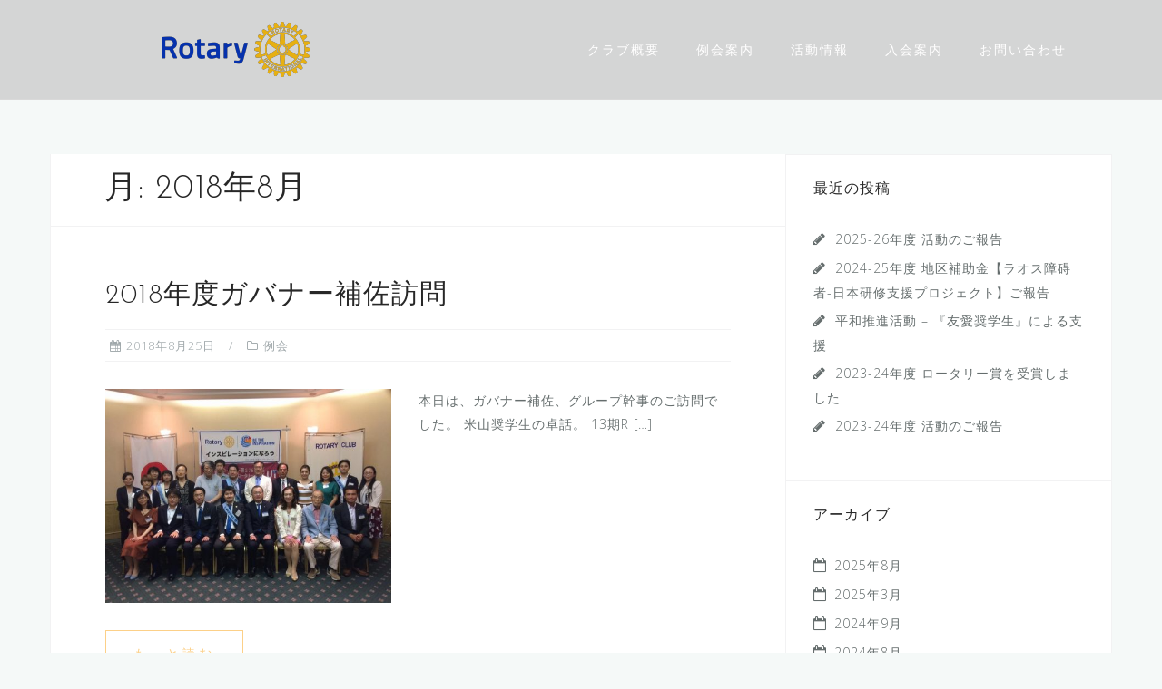

--- FILE ---
content_type: text/html; charset=UTF-8
request_url: http://yoneyamaui.org/2018/08/
body_size: 35636
content:
<!DOCTYPE html>
<html lang="ja">
<head>
<meta charset="UTF-8">
<meta name="viewport" content="width=device-width, initial-scale=1">
<link rel="profile" href="http://gmpg.org/xfn/11">
<link rel="pingback" href="http://yoneyamaui.org/wp/xmlrpc.php">

<title>2018年8月 &#8211; 東京米山友愛ロータリークラブ</title>
<meta name='robots' content='max-image-preview:large' />
	<style>img:is([sizes="auto" i], [sizes^="auto," i]) { contain-intrinsic-size: 3000px 1500px }</style>
	<link rel='dns-prefetch' href='//secure.gravatar.com' />
<link rel='dns-prefetch' href='//stats.wp.com' />
<link rel='dns-prefetch' href='//fonts.googleapis.com' />
<link rel='dns-prefetch' href='//v0.wordpress.com' />
<link rel='preconnect' href='//c0.wp.com' />
<link rel="alternate" type="application/rss+xml" title="東京米山友愛ロータリークラブ &raquo; フィード" href="http://yoneyamaui.org/feed/" />
<link rel="alternate" type="application/rss+xml" title="東京米山友愛ロータリークラブ &raquo; コメントフィード" href="http://yoneyamaui.org/comments/feed/" />
<script type="text/javascript">
/* <![CDATA[ */
window._wpemojiSettings = {"baseUrl":"https:\/\/s.w.org\/images\/core\/emoji\/16.0.1\/72x72\/","ext":".png","svgUrl":"https:\/\/s.w.org\/images\/core\/emoji\/16.0.1\/svg\/","svgExt":".svg","source":{"concatemoji":"http:\/\/yoneyamaui.org\/wp\/wp-includes\/js\/wp-emoji-release.min.js?ver=6.8.3"}};
/*! This file is auto-generated */
!function(s,n){var o,i,e;function c(e){try{var t={supportTests:e,timestamp:(new Date).valueOf()};sessionStorage.setItem(o,JSON.stringify(t))}catch(e){}}function p(e,t,n){e.clearRect(0,0,e.canvas.width,e.canvas.height),e.fillText(t,0,0);var t=new Uint32Array(e.getImageData(0,0,e.canvas.width,e.canvas.height).data),a=(e.clearRect(0,0,e.canvas.width,e.canvas.height),e.fillText(n,0,0),new Uint32Array(e.getImageData(0,0,e.canvas.width,e.canvas.height).data));return t.every(function(e,t){return e===a[t]})}function u(e,t){e.clearRect(0,0,e.canvas.width,e.canvas.height),e.fillText(t,0,0);for(var n=e.getImageData(16,16,1,1),a=0;a<n.data.length;a++)if(0!==n.data[a])return!1;return!0}function f(e,t,n,a){switch(t){case"flag":return n(e,"\ud83c\udff3\ufe0f\u200d\u26a7\ufe0f","\ud83c\udff3\ufe0f\u200b\u26a7\ufe0f")?!1:!n(e,"\ud83c\udde8\ud83c\uddf6","\ud83c\udde8\u200b\ud83c\uddf6")&&!n(e,"\ud83c\udff4\udb40\udc67\udb40\udc62\udb40\udc65\udb40\udc6e\udb40\udc67\udb40\udc7f","\ud83c\udff4\u200b\udb40\udc67\u200b\udb40\udc62\u200b\udb40\udc65\u200b\udb40\udc6e\u200b\udb40\udc67\u200b\udb40\udc7f");case"emoji":return!a(e,"\ud83e\udedf")}return!1}function g(e,t,n,a){var r="undefined"!=typeof WorkerGlobalScope&&self instanceof WorkerGlobalScope?new OffscreenCanvas(300,150):s.createElement("canvas"),o=r.getContext("2d",{willReadFrequently:!0}),i=(o.textBaseline="top",o.font="600 32px Arial",{});return e.forEach(function(e){i[e]=t(o,e,n,a)}),i}function t(e){var t=s.createElement("script");t.src=e,t.defer=!0,s.head.appendChild(t)}"undefined"!=typeof Promise&&(o="wpEmojiSettingsSupports",i=["flag","emoji"],n.supports={everything:!0,everythingExceptFlag:!0},e=new Promise(function(e){s.addEventListener("DOMContentLoaded",e,{once:!0})}),new Promise(function(t){var n=function(){try{var e=JSON.parse(sessionStorage.getItem(o));if("object"==typeof e&&"number"==typeof e.timestamp&&(new Date).valueOf()<e.timestamp+604800&&"object"==typeof e.supportTests)return e.supportTests}catch(e){}return null}();if(!n){if("undefined"!=typeof Worker&&"undefined"!=typeof OffscreenCanvas&&"undefined"!=typeof URL&&URL.createObjectURL&&"undefined"!=typeof Blob)try{var e="postMessage("+g.toString()+"("+[JSON.stringify(i),f.toString(),p.toString(),u.toString()].join(",")+"));",a=new Blob([e],{type:"text/javascript"}),r=new Worker(URL.createObjectURL(a),{name:"wpTestEmojiSupports"});return void(r.onmessage=function(e){c(n=e.data),r.terminate(),t(n)})}catch(e){}c(n=g(i,f,p,u))}t(n)}).then(function(e){for(var t in e)n.supports[t]=e[t],n.supports.everything=n.supports.everything&&n.supports[t],"flag"!==t&&(n.supports.everythingExceptFlag=n.supports.everythingExceptFlag&&n.supports[t]);n.supports.everythingExceptFlag=n.supports.everythingExceptFlag&&!n.supports.flag,n.DOMReady=!1,n.readyCallback=function(){n.DOMReady=!0}}).then(function(){return e}).then(function(){var e;n.supports.everything||(n.readyCallback(),(e=n.source||{}).concatemoji?t(e.concatemoji):e.wpemoji&&e.twemoji&&(t(e.twemoji),t(e.wpemoji)))}))}((window,document),window._wpemojiSettings);
/* ]]> */
</script>
<link rel='stylesheet' id='ai1ec_style-css' href='//yoneyamaui.org/wp/wp-content/plugins/all-in-one-event-calendar/cache/c4d97904_ai1ec_parsed_css.css?ver=3.0.0' type='text/css' media='all' />
<link rel='stylesheet' id='bootstrap-css' href='http://yoneyamaui.org/wp/wp-content/themes/astrid/css/bootstrap/bootstrap.min.css?ver=1' type='text/css' media='all' />
<style id='wp-emoji-styles-inline-css' type='text/css'>

	img.wp-smiley, img.emoji {
		display: inline !important;
		border: none !important;
		box-shadow: none !important;
		height: 1em !important;
		width: 1em !important;
		margin: 0 0.07em !important;
		vertical-align: -0.1em !important;
		background: none !important;
		padding: 0 !important;
	}
</style>
<link rel='stylesheet' id='wp-block-library-css' href='https://c0.wp.com/c/6.8.3/wp-includes/css/dist/block-library/style.min.css' type='text/css' media='all' />
<style id='classic-theme-styles-inline-css' type='text/css'>
/*! This file is auto-generated */
.wp-block-button__link{color:#fff;background-color:#32373c;border-radius:9999px;box-shadow:none;text-decoration:none;padding:calc(.667em + 2px) calc(1.333em + 2px);font-size:1.125em}.wp-block-file__button{background:#32373c;color:#fff;text-decoration:none}
</style>
<link rel='stylesheet' id='mediaelement-css' href='https://c0.wp.com/c/6.8.3/wp-includes/js/mediaelement/mediaelementplayer-legacy.min.css' type='text/css' media='all' />
<link rel='stylesheet' id='wp-mediaelement-css' href='https://c0.wp.com/c/6.8.3/wp-includes/js/mediaelement/wp-mediaelement.min.css' type='text/css' media='all' />
<style id='jetpack-sharing-buttons-style-inline-css' type='text/css'>
.jetpack-sharing-buttons__services-list{display:flex;flex-direction:row;flex-wrap:wrap;gap:0;list-style-type:none;margin:5px;padding:0}.jetpack-sharing-buttons__services-list.has-small-icon-size{font-size:12px}.jetpack-sharing-buttons__services-list.has-normal-icon-size{font-size:16px}.jetpack-sharing-buttons__services-list.has-large-icon-size{font-size:24px}.jetpack-sharing-buttons__services-list.has-huge-icon-size{font-size:36px}@media print{.jetpack-sharing-buttons__services-list{display:none!important}}.editor-styles-wrapper .wp-block-jetpack-sharing-buttons{gap:0;padding-inline-start:0}ul.jetpack-sharing-buttons__services-list.has-background{padding:1.25em 2.375em}
</style>
<style id='global-styles-inline-css' type='text/css'>
:root{--wp--preset--aspect-ratio--square: 1;--wp--preset--aspect-ratio--4-3: 4/3;--wp--preset--aspect-ratio--3-4: 3/4;--wp--preset--aspect-ratio--3-2: 3/2;--wp--preset--aspect-ratio--2-3: 2/3;--wp--preset--aspect-ratio--16-9: 16/9;--wp--preset--aspect-ratio--9-16: 9/16;--wp--preset--color--black: #000000;--wp--preset--color--cyan-bluish-gray: #abb8c3;--wp--preset--color--white: #ffffff;--wp--preset--color--pale-pink: #f78da7;--wp--preset--color--vivid-red: #cf2e2e;--wp--preset--color--luminous-vivid-orange: #ff6900;--wp--preset--color--luminous-vivid-amber: #fcb900;--wp--preset--color--light-green-cyan: #7bdcb5;--wp--preset--color--vivid-green-cyan: #00d084;--wp--preset--color--pale-cyan-blue: #8ed1fc;--wp--preset--color--vivid-cyan-blue: #0693e3;--wp--preset--color--vivid-purple: #9b51e0;--wp--preset--gradient--vivid-cyan-blue-to-vivid-purple: linear-gradient(135deg,rgba(6,147,227,1) 0%,rgb(155,81,224) 100%);--wp--preset--gradient--light-green-cyan-to-vivid-green-cyan: linear-gradient(135deg,rgb(122,220,180) 0%,rgb(0,208,130) 100%);--wp--preset--gradient--luminous-vivid-amber-to-luminous-vivid-orange: linear-gradient(135deg,rgba(252,185,0,1) 0%,rgba(255,105,0,1) 100%);--wp--preset--gradient--luminous-vivid-orange-to-vivid-red: linear-gradient(135deg,rgba(255,105,0,1) 0%,rgb(207,46,46) 100%);--wp--preset--gradient--very-light-gray-to-cyan-bluish-gray: linear-gradient(135deg,rgb(238,238,238) 0%,rgb(169,184,195) 100%);--wp--preset--gradient--cool-to-warm-spectrum: linear-gradient(135deg,rgb(74,234,220) 0%,rgb(151,120,209) 20%,rgb(207,42,186) 40%,rgb(238,44,130) 60%,rgb(251,105,98) 80%,rgb(254,248,76) 100%);--wp--preset--gradient--blush-light-purple: linear-gradient(135deg,rgb(255,206,236) 0%,rgb(152,150,240) 100%);--wp--preset--gradient--blush-bordeaux: linear-gradient(135deg,rgb(254,205,165) 0%,rgb(254,45,45) 50%,rgb(107,0,62) 100%);--wp--preset--gradient--luminous-dusk: linear-gradient(135deg,rgb(255,203,112) 0%,rgb(199,81,192) 50%,rgb(65,88,208) 100%);--wp--preset--gradient--pale-ocean: linear-gradient(135deg,rgb(255,245,203) 0%,rgb(182,227,212) 50%,rgb(51,167,181) 100%);--wp--preset--gradient--electric-grass: linear-gradient(135deg,rgb(202,248,128) 0%,rgb(113,206,126) 100%);--wp--preset--gradient--midnight: linear-gradient(135deg,rgb(2,3,129) 0%,rgb(40,116,252) 100%);--wp--preset--font-size--small: 13px;--wp--preset--font-size--medium: 20px;--wp--preset--font-size--large: 36px;--wp--preset--font-size--x-large: 42px;--wp--preset--spacing--20: 0.44rem;--wp--preset--spacing--30: 0.67rem;--wp--preset--spacing--40: 1rem;--wp--preset--spacing--50: 1.5rem;--wp--preset--spacing--60: 2.25rem;--wp--preset--spacing--70: 3.38rem;--wp--preset--spacing--80: 5.06rem;--wp--preset--shadow--natural: 6px 6px 9px rgba(0, 0, 0, 0.2);--wp--preset--shadow--deep: 12px 12px 50px rgba(0, 0, 0, 0.4);--wp--preset--shadow--sharp: 6px 6px 0px rgba(0, 0, 0, 0.2);--wp--preset--shadow--outlined: 6px 6px 0px -3px rgba(255, 255, 255, 1), 6px 6px rgba(0, 0, 0, 1);--wp--preset--shadow--crisp: 6px 6px 0px rgba(0, 0, 0, 1);}:where(.is-layout-flex){gap: 0.5em;}:where(.is-layout-grid){gap: 0.5em;}body .is-layout-flex{display: flex;}.is-layout-flex{flex-wrap: wrap;align-items: center;}.is-layout-flex > :is(*, div){margin: 0;}body .is-layout-grid{display: grid;}.is-layout-grid > :is(*, div){margin: 0;}:where(.wp-block-columns.is-layout-flex){gap: 2em;}:where(.wp-block-columns.is-layout-grid){gap: 2em;}:where(.wp-block-post-template.is-layout-flex){gap: 1.25em;}:where(.wp-block-post-template.is-layout-grid){gap: 1.25em;}.has-black-color{color: var(--wp--preset--color--black) !important;}.has-cyan-bluish-gray-color{color: var(--wp--preset--color--cyan-bluish-gray) !important;}.has-white-color{color: var(--wp--preset--color--white) !important;}.has-pale-pink-color{color: var(--wp--preset--color--pale-pink) !important;}.has-vivid-red-color{color: var(--wp--preset--color--vivid-red) !important;}.has-luminous-vivid-orange-color{color: var(--wp--preset--color--luminous-vivid-orange) !important;}.has-luminous-vivid-amber-color{color: var(--wp--preset--color--luminous-vivid-amber) !important;}.has-light-green-cyan-color{color: var(--wp--preset--color--light-green-cyan) !important;}.has-vivid-green-cyan-color{color: var(--wp--preset--color--vivid-green-cyan) !important;}.has-pale-cyan-blue-color{color: var(--wp--preset--color--pale-cyan-blue) !important;}.has-vivid-cyan-blue-color{color: var(--wp--preset--color--vivid-cyan-blue) !important;}.has-vivid-purple-color{color: var(--wp--preset--color--vivid-purple) !important;}.has-black-background-color{background-color: var(--wp--preset--color--black) !important;}.has-cyan-bluish-gray-background-color{background-color: var(--wp--preset--color--cyan-bluish-gray) !important;}.has-white-background-color{background-color: var(--wp--preset--color--white) !important;}.has-pale-pink-background-color{background-color: var(--wp--preset--color--pale-pink) !important;}.has-vivid-red-background-color{background-color: var(--wp--preset--color--vivid-red) !important;}.has-luminous-vivid-orange-background-color{background-color: var(--wp--preset--color--luminous-vivid-orange) !important;}.has-luminous-vivid-amber-background-color{background-color: var(--wp--preset--color--luminous-vivid-amber) !important;}.has-light-green-cyan-background-color{background-color: var(--wp--preset--color--light-green-cyan) !important;}.has-vivid-green-cyan-background-color{background-color: var(--wp--preset--color--vivid-green-cyan) !important;}.has-pale-cyan-blue-background-color{background-color: var(--wp--preset--color--pale-cyan-blue) !important;}.has-vivid-cyan-blue-background-color{background-color: var(--wp--preset--color--vivid-cyan-blue) !important;}.has-vivid-purple-background-color{background-color: var(--wp--preset--color--vivid-purple) !important;}.has-black-border-color{border-color: var(--wp--preset--color--black) !important;}.has-cyan-bluish-gray-border-color{border-color: var(--wp--preset--color--cyan-bluish-gray) !important;}.has-white-border-color{border-color: var(--wp--preset--color--white) !important;}.has-pale-pink-border-color{border-color: var(--wp--preset--color--pale-pink) !important;}.has-vivid-red-border-color{border-color: var(--wp--preset--color--vivid-red) !important;}.has-luminous-vivid-orange-border-color{border-color: var(--wp--preset--color--luminous-vivid-orange) !important;}.has-luminous-vivid-amber-border-color{border-color: var(--wp--preset--color--luminous-vivid-amber) !important;}.has-light-green-cyan-border-color{border-color: var(--wp--preset--color--light-green-cyan) !important;}.has-vivid-green-cyan-border-color{border-color: var(--wp--preset--color--vivid-green-cyan) !important;}.has-pale-cyan-blue-border-color{border-color: var(--wp--preset--color--pale-cyan-blue) !important;}.has-vivid-cyan-blue-border-color{border-color: var(--wp--preset--color--vivid-cyan-blue) !important;}.has-vivid-purple-border-color{border-color: var(--wp--preset--color--vivid-purple) !important;}.has-vivid-cyan-blue-to-vivid-purple-gradient-background{background: var(--wp--preset--gradient--vivid-cyan-blue-to-vivid-purple) !important;}.has-light-green-cyan-to-vivid-green-cyan-gradient-background{background: var(--wp--preset--gradient--light-green-cyan-to-vivid-green-cyan) !important;}.has-luminous-vivid-amber-to-luminous-vivid-orange-gradient-background{background: var(--wp--preset--gradient--luminous-vivid-amber-to-luminous-vivid-orange) !important;}.has-luminous-vivid-orange-to-vivid-red-gradient-background{background: var(--wp--preset--gradient--luminous-vivid-orange-to-vivid-red) !important;}.has-very-light-gray-to-cyan-bluish-gray-gradient-background{background: var(--wp--preset--gradient--very-light-gray-to-cyan-bluish-gray) !important;}.has-cool-to-warm-spectrum-gradient-background{background: var(--wp--preset--gradient--cool-to-warm-spectrum) !important;}.has-blush-light-purple-gradient-background{background: var(--wp--preset--gradient--blush-light-purple) !important;}.has-blush-bordeaux-gradient-background{background: var(--wp--preset--gradient--blush-bordeaux) !important;}.has-luminous-dusk-gradient-background{background: var(--wp--preset--gradient--luminous-dusk) !important;}.has-pale-ocean-gradient-background{background: var(--wp--preset--gradient--pale-ocean) !important;}.has-electric-grass-gradient-background{background: var(--wp--preset--gradient--electric-grass) !important;}.has-midnight-gradient-background{background: var(--wp--preset--gradient--midnight) !important;}.has-small-font-size{font-size: var(--wp--preset--font-size--small) !important;}.has-medium-font-size{font-size: var(--wp--preset--font-size--medium) !important;}.has-large-font-size{font-size: var(--wp--preset--font-size--large) !important;}.has-x-large-font-size{font-size: var(--wp--preset--font-size--x-large) !important;}
:where(.wp-block-post-template.is-layout-flex){gap: 1.25em;}:where(.wp-block-post-template.is-layout-grid){gap: 1.25em;}
:where(.wp-block-columns.is-layout-flex){gap: 2em;}:where(.wp-block-columns.is-layout-grid){gap: 2em;}
:root :where(.wp-block-pullquote){font-size: 1.5em;line-height: 1.6;}
</style>
<link rel='stylesheet' id='contact-form-7-css' href='http://yoneyamaui.org/wp/wp-content/plugins/contact-form-7/includes/css/styles.css?ver=6.1.4' type='text/css' media='all' />
<link rel='stylesheet' id='astrid-style-css' href='http://yoneyamaui.org/wp/wp-content/themes/astrid/style.css?ver=6.8.3' type='text/css' media='all' />
<style id='astrid-style-inline-css' type='text/css'>
.site-header {position: fixed;}
.site-title a,.site-title a:hover { color:#ffffff}
.site-description { color:#0a0a0a}
.site-header,.site-header.header-scrolled { background-color:rgba(209,209,209,0.9)}
@media only screen and (max-width: 1024px) { .site-header.has-header,.site-header.has-video,.site-header.has-single,.site-header.has-shortcode { background-color:rgba(209,209,209,0.9)} }
body, .widget-area .widget, .widget-area .widget a { color:#656d6d}
.footer-widgets, .site-footer, .footer-info { background-color:#202529}
body {font-family: 'Open Sans', sans-serif;}
h1, h2, h3, h4, h5, h6, .fact .fact-number, .fact .fact-name, .site-title {font-family: 'Josefin Sans', sans-serif;}
.site-title { font-size:25px; }
.site-description { font-size:10px; }
h1 { font-size:36px; }
h2 { font-size:30px; }
h3 { font-size:24px; }
h4 { font-size:16px; }
h5 { font-size:14px; }
h6 { font-size:12px; }
body { font-size:14px; }

</style>
<link rel='stylesheet' id='astrid-body-fonts-css' href='//fonts.googleapis.com/css?family=Open+Sans%3A300%2C300italic%2C600%2C600italic&#038;ver=6.8.3' type='text/css' media='all' />
<link rel='stylesheet' id='astrid-headings-fonts-css' href='//fonts.googleapis.com/css?family=Josefin+Sans%3A300italic%2C300&#038;ver=6.8.3' type='text/css' media='all' />
<link rel='stylesheet' id='font-awesome-css' href='http://yoneyamaui.org/wp/wp-content/themes/astrid/fonts/font-awesome.min.css?ver=6.8.3' type='text/css' media='all' />
<script type="text/javascript" src="https://c0.wp.com/c/6.8.3/wp-includes/js/jquery/jquery.min.js" id="jquery-core-js"></script>
<script type="text/javascript" src="https://c0.wp.com/c/6.8.3/wp-includes/js/jquery/jquery-migrate.min.js" id="jquery-migrate-js"></script>
<link rel="https://api.w.org/" href="http://yoneyamaui.org/wp-json/" /><link rel="EditURI" type="application/rsd+xml" title="RSD" href="http://yoneyamaui.org/wp/xmlrpc.php?rsd" />
<meta name="generator" content="WordPress 6.8.3" />
	<style>img#wpstats{display:none}</style>
		
<!-- Jetpack Open Graph Tags -->
<meta property="og:type" content="website" />
<meta property="og:title" content="2018年8月 &#8211; 東京米山友愛ロータリークラブ" />
<meta property="og:site_name" content="東京米山友愛ロータリークラブ" />
<meta property="og:image" content="http://yoneyamaui.org/wp/wp-content/uploads/2018/09/cropped-ダウンロード.jpeg" />
<meta property="og:image:width" content="512" />
<meta property="og:image:height" content="512" />
<meta property="og:image:alt" content="" />
<meta property="og:locale" content="ja_JP" />

<!-- End Jetpack Open Graph Tags -->
<link rel="icon" href="http://yoneyamaui.org/wp/wp-content/uploads/2018/09/cropped-ダウンロード-32x32.jpeg" sizes="32x32" />
<link rel="icon" href="http://yoneyamaui.org/wp/wp-content/uploads/2018/09/cropped-ダウンロード-192x192.jpeg" sizes="192x192" />
<link rel="apple-touch-icon" href="http://yoneyamaui.org/wp/wp-content/uploads/2018/09/cropped-ダウンロード-180x180.jpeg" />
<meta name="msapplication-TileImage" content="http://yoneyamaui.org/wp/wp-content/uploads/2018/09/cropped-ダウンロード-270x270.jpeg" />
</head>

<body class="archive date wp-custom-logo wp-theme-astrid hfeed">

<div class="preloader">
<div class="preloader-inner">
	<ul><li></li><li></li><li></li><li></li><li></li><li></li></ul>
</div>
</div>

<div id="page" class="site">
	<a class="skip-link screen-reader-text" href="#content">コンテンツへスキップ</a>

	<header id="masthead" class="site-header " role="banner">
		<div class="container">
			<div class="site-branding col-md-4 col-sm-6 col-xs-12">
				<a href="http://yoneyamaui.org/" class="custom-logo-link" rel="home"><img width="200" height="79" src="http://yoneyamaui.org/wp/wp-content/uploads/2018/09/cropped-2000px-RCLogo.svg_-1.png" class="custom-logo" alt="東京米山友愛ロータリークラブ" decoding="async" srcset="http://yoneyamaui.org/wp/wp-content/uploads/2018/09/cropped-2000px-RCLogo.svg_-1.png 200w, http://yoneyamaui.org/wp/wp-content/uploads/2018/09/cropped-2000px-RCLogo.svg_-1-100x40.png 100w" sizes="(max-width: 200px) 100vw, 200px" /></a>			</div>
			<div class="btn-menu col-md-8 col-sm-6 col-xs-12"><i class="fa fa-navicon"></i></div>
			<nav id="mainnav" class="main-navigation col-md-8 col-sm-6 col-xs-12" role="navigation">
				<div class="menu-%e6%9c%acmenu-container"><ul id="primary-menu" class="menu"><li id="menu-item-31" class="menu-item menu-item-type-post_type menu-item-object-page menu-item-31"><a href="http://yoneyamaui.org/outline/">クラブ概要</a></li>
<li id="menu-item-30" class="menu-item menu-item-type-post_type menu-item-object-page menu-item-30"><a href="http://yoneyamaui.org/meetings/">例会案内</a></li>
<li id="menu-item-29" class="menu-item menu-item-type-post_type menu-item-object-page menu-item-29"><a href="http://yoneyamaui.org/activities/">活動情報</a></li>
<li id="menu-item-28" class="menu-item menu-item-type-post_type menu-item-object-page menu-item-28"><a href="http://yoneyamaui.org/membership/">入会案内</a></li>
<li id="menu-item-26" class="menu-item menu-item-type-post_type menu-item-object-page menu-item-26"><a href="http://yoneyamaui.org/contact/">お問い合わせ</a></li>
</ul></div>			</nav><!-- #site-navigation -->
		</div>
	</header><!-- #masthead -->

			<div class="header-clone"></div>
		

				
	
	<div id="content" class="site-content">
		<div class="container">
	<div id="primary" class="content-area list">
		<main id="main" class="site-main" role="main">

		
			<header class="page-header">
				<h1 class="page-title">月: <span>2018年8月</span></h1>			</header><!-- .page-header -->
			<div class="posts-layout">
			
<article id="post-112" class="post-112 post type-post status-publish format-standard has-post-thumbnail hentry category-3 clearfix">


	<header class="entry-header">
		<h2 class="entry-title"><a href="http://yoneyamaui.org/2018/08/25/2018%e5%b9%b4%e5%ba%a6%e3%82%ac%e3%83%90%e3%83%8a%e3%83%bc%e8%a3%9c%e4%bd%90%e8%a8%aa%e5%95%8f/" rel="bookmark">2018年度ガバナー補佐訪問</a></h2>		<div class="entry-meta">
			<span class="posted-on"><i class="fa fa-calendar"></i><a href="http://yoneyamaui.org/2018/08/25/2018%e5%b9%b4%e5%ba%a6%e3%82%ac%e3%83%90%e3%83%8a%e3%83%bc%e8%a3%9c%e4%bd%90%e8%a8%aa%e5%95%8f/" rel="bookmark"><time class="entry-date published" datetime="2018-08-25T19:38:05+09:00">2018年8月25日</time><time class="updated" datetime="2018-09-24T19:40:38+09:00">2018年9月24日</time></a></span><span class="byline"> <i class="fa fa-user"></i><span class="author vcard"><a class="url fn n" href="http://yoneyamaui.org/author/wpmaster/">wpmaster</a></span></span><span class="cat-links"><i class="fa fa-folder-o"></i><a href="http://yoneyamaui.org/category/%e4%be%8b%e4%bc%9a/" rel="category tag">例会</a></span>		</div><!-- .entry-meta -->
			</header><!-- .entry-header -->	

					<div class="entry-thumb">
			<a href="http://yoneyamaui.org/2018/08/25/2018%e5%b9%b4%e5%ba%a6%e3%82%ac%e3%83%90%e3%83%8a%e3%83%bc%e8%a3%9c%e4%bd%90%e8%a8%aa%e5%95%8f/" title="2018年度ガバナー補佐訪問"><img width="520" height="390" src="http://yoneyamaui.org/wp/wp-content/uploads/2018/09/40069324_1846921828737187_4232241192722497536_n-520x390.jpg" class="attachment-astrid-medium-thumb size-astrid-medium-thumb wp-post-image" alt="" decoding="async" fetchpriority="high" srcset="http://yoneyamaui.org/wp/wp-content/uploads/2018/09/40069324_1846921828737187_4232241192722497536_n-520x390.jpg 520w, http://yoneyamaui.org/wp/wp-content/uploads/2018/09/40069324_1846921828737187_4232241192722497536_n-300x225.jpg 300w, http://yoneyamaui.org/wp/wp-content/uploads/2018/09/40069324_1846921828737187_4232241192722497536_n-768x576.jpg 768w, http://yoneyamaui.org/wp/wp-content/uploads/2018/09/40069324_1846921828737187_4232241192722497536_n-700x525.jpg 700w, http://yoneyamaui.org/wp/wp-content/uploads/2018/09/40069324_1846921828737187_4232241192722497536_n-360x270.jpg 360w, http://yoneyamaui.org/wp/wp-content/uploads/2018/09/40069324_1846921828737187_4232241192722497536_n-250x188.jpg 250w, http://yoneyamaui.org/wp/wp-content/uploads/2018/09/40069324_1846921828737187_4232241192722497536_n-100x75.jpg 100w, http://yoneyamaui.org/wp/wp-content/uploads/2018/09/40069324_1846921828737187_4232241192722497536_n.jpg 960w" sizes="(max-width: 520px) 100vw, 520px" /></a>
		</div>
			
		<div class="entry-summary">
		<p>本日は、ガバナー補佐、グループ幹事のご訪問でした。 米山奨学生の卓話。 13期R [&hellip;]</p>
	</div>
	<div class="read-more clearfix">
		<a class="button post-button" href="http://yoneyamaui.org/2018/08/25/2018%e5%b9%b4%e5%ba%a6%e3%82%ac%e3%83%90%e3%83%8a%e3%83%bc%e8%a3%9c%e4%bd%90%e8%a8%aa%e5%95%8f/" title="2018年度ガバナー補佐訪問">もっと読む</a>
	</div>
	
			
	</article><!-- #post-## -->
			</div>

			
		</main><!-- #main -->
	</div><!-- #primary -->


<aside id="secondary" class="widget-area" role="complementary">
	
		<aside id="recent-posts-2" class="widget widget_recent_entries">
		<h4 class="widget-title">最近の投稿</h4>
		<ul>
											<li>
					<a href="http://yoneyamaui.org/2025/08/18/2025-26%e5%b9%b4%e5%ba%a6-%e6%b4%bb%e5%8b%95%e3%81%ae%e3%81%94%e5%a0%b1%e5%91%8a/">2025-26年度 活動のご報告</a>
									</li>
											<li>
					<a href="http://yoneyamaui.org/2025/03/23/2024-25%e5%b9%b4%e5%ba%a6-%e5%9c%b0%e5%8c%ba%e8%a3%9c%e5%8a%a9%e9%87%91%e3%80%90%e3%83%a9%e3%82%aa%e3%82%b9%e9%9a%9c%e7%a2%8d%e8%80%85-%e6%97%a5%e6%9c%ac%e7%a0%94%e4%bf%ae%e6%94%af%e6%8f%b4%e3%83%97/">2024-25年度 地区補助金【ラオス障碍者-日本研修支援プロジェクト】ご報告</a>
									</li>
											<li>
					<a href="http://yoneyamaui.org/2025/03/23/%e5%b9%b3%e5%92%8c%e6%8e%a8%e9%80%b2%e6%b4%bb%e5%8b%95-%e3%80%8e%e5%8f%8b%e6%84%9b%e5%a5%a8%e5%ad%a6%e7%94%9f%e3%80%8f%e3%81%ab%e3%82%88%e3%82%8b%e6%94%af%e6%8f%b4/">平和推進活動 &#8211; 『友愛奨学生』による支援</a>
									</li>
											<li>
					<a href="http://yoneyamaui.org/2024/09/02/2023-24%e5%b9%b4%e5%ba%a6-%e3%83%ad%e3%83%bc%e3%82%bf%e3%83%aa%e3%83%bc%e8%b3%9e%e3%82%92%e5%8f%97%e8%b3%9e%e3%81%97%e3%81%be%e3%81%97%e3%81%9f/">2023-24年度 ロータリー賞を受賞しました</a>
									</li>
											<li>
					<a href="http://yoneyamaui.org/2024/08/05/2023-24%e5%b9%b4%e5%ba%a6-%e6%b4%bb%e5%8b%95%e3%81%ae%e3%81%94%e5%a0%b1%e5%91%8a/">2023-24年度 活動のご報告</a>
									</li>
					</ul>

		</aside><aside id="archives-3" class="widget widget_archive"><h4 class="widget-title">アーカイブ</h4>
			<ul>
					<li><a href='http://yoneyamaui.org/2025/08/'>2025年8月</a></li>
	<li><a href='http://yoneyamaui.org/2025/03/'>2025年3月</a></li>
	<li><a href='http://yoneyamaui.org/2024/09/'>2024年9月</a></li>
	<li><a href='http://yoneyamaui.org/2024/08/'>2024年8月</a></li>
	<li><a href='http://yoneyamaui.org/2024/07/'>2024年7月</a></li>
	<li><a href='http://yoneyamaui.org/2024/05/'>2024年5月</a></li>
	<li><a href='http://yoneyamaui.org/2023/03/'>2023年3月</a></li>
	<li><a href='http://yoneyamaui.org/2023/01/'>2023年1月</a></li>
	<li><a href='http://yoneyamaui.org/2022/08/'>2022年8月</a></li>
	<li><a href='http://yoneyamaui.org/2022/07/'>2022年7月</a></li>
	<li><a href='http://yoneyamaui.org/2022/06/'>2022年6月</a></li>
	<li><a href='http://yoneyamaui.org/2020/03/'>2020年3月</a></li>
	<li><a href='http://yoneyamaui.org/2020/02/'>2020年2月</a></li>
	<li><a href='http://yoneyamaui.org/2019/07/'>2019年7月</a></li>
	<li><a href='http://yoneyamaui.org/2019/06/'>2019年6月</a></li>
	<li><a href='http://yoneyamaui.org/2019/05/'>2019年5月</a></li>
	<li><a href='http://yoneyamaui.org/2019/04/'>2019年4月</a></li>
	<li><a href='http://yoneyamaui.org/2019/03/'>2019年3月</a></li>
	<li><a href='http://yoneyamaui.org/2019/02/'>2019年2月</a></li>
	<li><a href='http://yoneyamaui.org/2019/01/'>2019年1月</a></li>
	<li><a href='http://yoneyamaui.org/2018/11/'>2018年11月</a></li>
	<li><a href='http://yoneyamaui.org/2018/10/'>2018年10月</a></li>
	<li><a href='http://yoneyamaui.org/2018/09/'>2018年9月</a></li>
	<li><a href='http://yoneyamaui.org/2018/08/' aria-current="page">2018年8月</a></li>
	<li><a href='http://yoneyamaui.org/2018/07/'>2018年7月</a></li>
			</ul>

			</aside><aside id="text-3" class="widget widget_text"><h4 class="widget-title">例会会場</h4>			<div class="textwidget"><p><img loading="lazy" decoding="async" class="alignnone size-medium wp-image-107" src="http://yoneyamaui.org/wp/wp-content/uploads/2018/09/newotani_logo_1-1-300x62.png" alt="" width="300" height="62" srcset="http://yoneyamaui.org/wp/wp-content/uploads/2018/09/newotani_logo_1-1-300x62.png 300w, http://yoneyamaui.org/wp/wp-content/uploads/2018/09/newotani_logo_1-1-520x108.png 520w, http://yoneyamaui.org/wp/wp-content/uploads/2018/09/newotani_logo_1-1-360x74.png 360w, http://yoneyamaui.org/wp/wp-content/uploads/2018/09/newotani_logo_1-1-250x52.png 250w, http://yoneyamaui.org/wp/wp-content/uploads/2018/09/newotani_logo_1-1-100x21.png 100w, http://yoneyamaui.org/wp/wp-content/uploads/2018/09/newotani_logo_1-1.png 580w" sizes="auto, (max-width: 300px) 100vw, 300px" /></p>
<p><strong>ホテル・ニューオータニ</strong><br />
第1・3・5水曜日　19：30～20：30<br />
第2・4土曜日　10：30～11：30<br />
〒102-8578 東京都千代田区紀尾井町4‐1<br />
TEL： <a href="tel:03-3265-1111">03-3265-1111 </a></p>
</div>
		</aside><aside id="custom_html-2" class="widget_text widget widget_custom_html"><div class="textwidget custom-html-widget"><iframe src="https://www.google.com/maps/embed?pb=!1m14!1m8!1m3!1d3240.8745146773767!2d139.732716!3d35.6800917!3m2!1i1024!2i768!4f13.1!3m3!1m2!1s0x60188c7ce48bdbf3%3A0x31dba12dc2f7e04b!2z44Ob44OG44Or44OL44Ol44O844Kq44O844K_44OL!5e0!3m2!1sja!2sjp!4v1537394136937" width="600" height="450" frameborder="0" style="border:0" allowfullscreen></iframe></div></aside></aside><!-- #secondary -->

		</div>
	</div><!-- #content -->

	<div class="footer-wrapper">
				
						<div class="footer-info">
			<div class="container">
				<div class="footer-branding"><a href="http://yoneyamaui.org/" title="東京米山友愛ロータリークラブ"><img class="footer-logo" src="http://yoneyamaui.org/wp/wp-content/uploads/2018/09/スクリーンショット-2018-09-20-3.18.10.png" alt="東京米山友愛ロータリークラブ" /></a></div>				<div class="footer-contact"></div>			</div>
		</div>
		
		<footer id="colophon" class="site-footer" role="contentinfo">	
			<div class="site-info container">
				<nav id="footernav" class="footer-navigation" role="navigation">
					<div class="menu-%e6%9c%acmenu-container"><ul id="footer-menu" class="menu"><li class="menu-item menu-item-type-post_type menu-item-object-page menu-item-31"><a href="http://yoneyamaui.org/outline/">クラブ概要</a></li>
<li class="menu-item menu-item-type-post_type menu-item-object-page menu-item-30"><a href="http://yoneyamaui.org/meetings/">例会案内</a></li>
<li class="menu-item menu-item-type-post_type menu-item-object-page menu-item-29"><a href="http://yoneyamaui.org/activities/">活動情報</a></li>
<li class="menu-item menu-item-type-post_type menu-item-object-page menu-item-28"><a href="http://yoneyamaui.org/membership/">入会案内</a></li>
<li class="menu-item menu-item-type-post_type menu-item-object-page menu-item-26"><a href="http://yoneyamaui.org/contact/">お問い合わせ</a></li>
</ul></div>				</nav><!-- #site-navigation -->
				<div class="site-copyright">
					<a href="https://ja.wordpress.org/">Powered by WordPress</a><span class="sep"> | </span>テーマ: <a href="http://athemes.com/theme/astrid" rel="nofollow">Astrid</a> by aThemes.				</div>
			</div><!-- .site-info -->
		</footer><!-- #colophon -->
	</div>

</div><!-- #page -->

<script type="speculationrules">
{"prefetch":[{"source":"document","where":{"and":[{"href_matches":"\/*"},{"not":{"href_matches":["\/wp\/wp-*.php","\/wp\/wp-admin\/*","\/wp\/wp-content\/uploads\/*","\/wp\/wp-content\/*","\/wp\/wp-content\/plugins\/*","\/wp\/wp-content\/themes\/astrid\/*","\/*\\?(.+)"]}},{"not":{"selector_matches":"a[rel~=\"nofollow\"]"}},{"not":{"selector_matches":".no-prefetch, .no-prefetch a"}}]},"eagerness":"conservative"}]}
</script>
<script type="text/javascript" src="https://c0.wp.com/c/6.8.3/wp-includes/js/dist/hooks.min.js" id="wp-hooks-js"></script>
<script type="text/javascript" src="https://c0.wp.com/c/6.8.3/wp-includes/js/dist/i18n.min.js" id="wp-i18n-js"></script>
<script type="text/javascript" id="wp-i18n-js-after">
/* <![CDATA[ */
wp.i18n.setLocaleData( { 'text direction\u0004ltr': [ 'ltr' ] } );
/* ]]> */
</script>
<script type="text/javascript" src="http://yoneyamaui.org/wp/wp-content/plugins/contact-form-7/includes/swv/js/index.js?ver=6.1.4" id="swv-js"></script>
<script type="text/javascript" id="contact-form-7-js-translations">
/* <![CDATA[ */
( function( domain, translations ) {
	var localeData = translations.locale_data[ domain ] || translations.locale_data.messages;
	localeData[""].domain = domain;
	wp.i18n.setLocaleData( localeData, domain );
} )( "contact-form-7", {"translation-revision-date":"2025-11-30 08:12:23+0000","generator":"GlotPress\/4.0.3","domain":"messages","locale_data":{"messages":{"":{"domain":"messages","plural-forms":"nplurals=1; plural=0;","lang":"ja_JP"},"This contact form is placed in the wrong place.":["\u3053\u306e\u30b3\u30f3\u30bf\u30af\u30c8\u30d5\u30a9\u30fc\u30e0\u306f\u9593\u9055\u3063\u305f\u4f4d\u7f6e\u306b\u7f6e\u304b\u308c\u3066\u3044\u307e\u3059\u3002"],"Error:":["\u30a8\u30e9\u30fc:"]}},"comment":{"reference":"includes\/js\/index.js"}} );
/* ]]> */
</script>
<script type="text/javascript" id="contact-form-7-js-before">
/* <![CDATA[ */
var wpcf7 = {
    "api": {
        "root": "http:\/\/yoneyamaui.org\/wp-json\/",
        "namespace": "contact-form-7\/v1"
    }
};
/* ]]> */
</script>
<script type="text/javascript" src="http://yoneyamaui.org/wp/wp-content/plugins/contact-form-7/includes/js/index.js?ver=6.1.4" id="contact-form-7-js"></script>
<script type="text/javascript" src="http://yoneyamaui.org/wp/wp-content/themes/astrid/js/main.js?ver=6.8.3" id="astrid-main-js"></script>
<script type="text/javascript" src="http://yoneyamaui.org/wp/wp-content/themes/astrid/js/scripts.min.js?ver=20210510" id="astrid-scripts-js"></script>
<!--[if lt IE 9]>
<script type="text/javascript" src="http://yoneyamaui.org/wp/wp-content/themes/astrid/js/html5shiv.js?ver=6.8.3" id="astrid-html5shiv-js"></script>
<![endif]-->
<script type="text/javascript" id="jetpack-stats-js-before">
/* <![CDATA[ */
_stq = window._stq || [];
_stq.push([ "view", {"v":"ext","blog":"151936426","post":"0","tz":"9","srv":"yoneyamaui.org","arch_date":"2018/08","arch_results":"1","j":"1:15.4"} ]);
_stq.push([ "clickTrackerInit", "151936426", "0" ]);
/* ]]> */
</script>
<script type="text/javascript" src="https://stats.wp.com/e-202604.js" id="jetpack-stats-js" defer="defer" data-wp-strategy="defer"></script>

</body>
</html>
